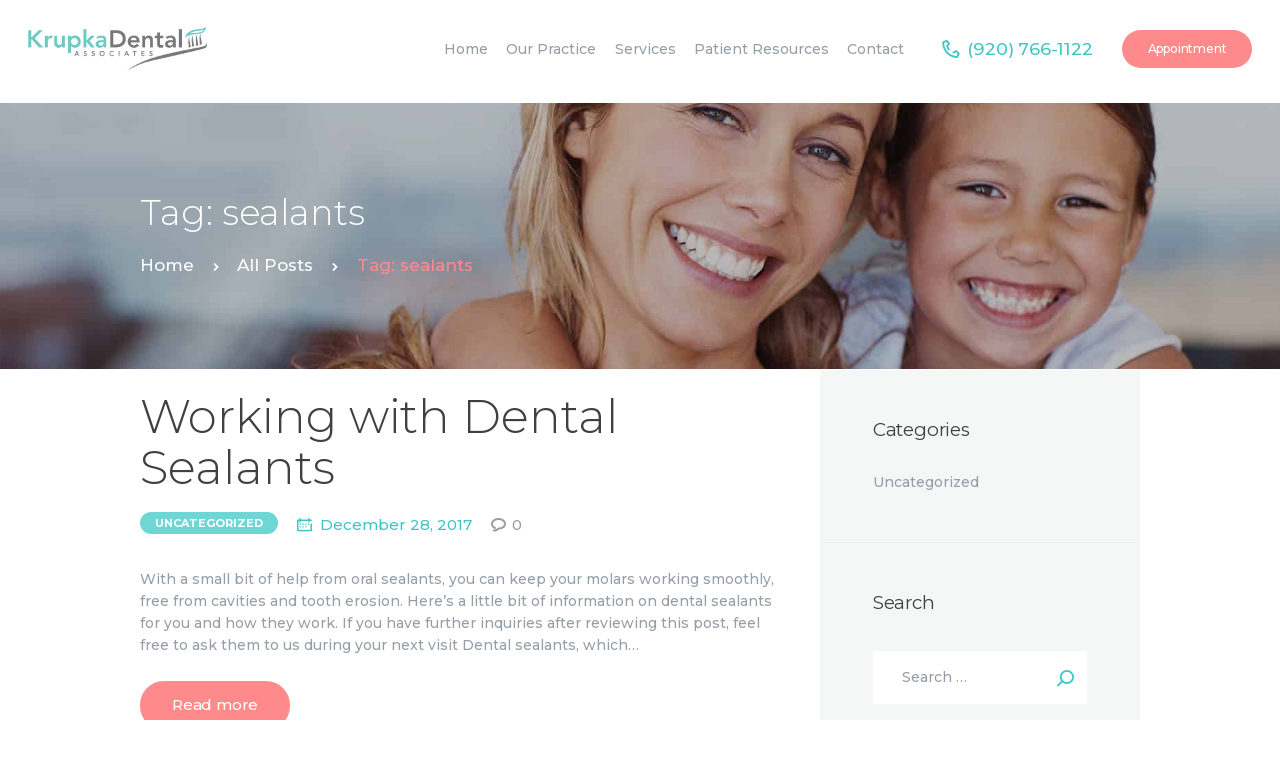

--- FILE ---
content_type: text/html; charset=UTF-8
request_url: https://krupkadental.com/tag/sealants/
body_size: 18104
content:
<!DOCTYPE html>
<html lang="en-US" class="no-js scheme_default">
<head>
			<meta charset="UTF-8">
		<meta name="viewport" content="width=device-width, initial-scale=1, maximum-scale=1">
		<meta name="format-detection" content="telephone=no">
		<link rel="profile" href="https://gmpg.org/xfn/11">
		<link rel="pingback" href="https://krupkadental.com/xmlrpc.php">
		<title>sealants | Krupka Dental</title>
<meta name='robots' content='max-image-preview:large' />
	<style>img:is([sizes="auto" i], [sizes^="auto," i]) { contain-intrinsic-size: 3000px 1500px }</style>
	<link rel='dns-prefetch' href='//fonts.googleapis.com' />
<link rel="alternate" type="application/rss+xml" title="Krupka Dental &raquo; Feed" href="https://krupkadental.com/feed/" />
<link rel="alternate" type="application/rss+xml" title="Krupka Dental &raquo; Comments Feed" href="https://krupkadental.com/comments/feed/" />
<link rel="alternate" type="application/rss+xml" title="Krupka Dental &raquo; sealants Tag Feed" href="https://krupkadental.com/tag/sealants/feed/" />
		<!-- This site uses the Google Analytics by MonsterInsights plugin v9.11.1 - Using Analytics tracking - https://www.monsterinsights.com/ -->
							<script src="//www.googletagmanager.com/gtag/js?id=G-Z4WTG01RXP"  data-cfasync="false" data-wpfc-render="false" type="text/javascript" async></script>
			<script data-cfasync="false" data-wpfc-render="false" type="text/javascript">
				var mi_version = '9.11.1';
				var mi_track_user = true;
				var mi_no_track_reason = '';
								var MonsterInsightsDefaultLocations = {"page_location":"https:\/\/krupkadental.com\/tag\/sealants\/"};
								if ( typeof MonsterInsightsPrivacyGuardFilter === 'function' ) {
					var MonsterInsightsLocations = (typeof MonsterInsightsExcludeQuery === 'object') ? MonsterInsightsPrivacyGuardFilter( MonsterInsightsExcludeQuery ) : MonsterInsightsPrivacyGuardFilter( MonsterInsightsDefaultLocations );
				} else {
					var MonsterInsightsLocations = (typeof MonsterInsightsExcludeQuery === 'object') ? MonsterInsightsExcludeQuery : MonsterInsightsDefaultLocations;
				}

								var disableStrs = [
										'ga-disable-G-Z4WTG01RXP',
									];

				/* Function to detect opted out users */
				function __gtagTrackerIsOptedOut() {
					for (var index = 0; index < disableStrs.length; index++) {
						if (document.cookie.indexOf(disableStrs[index] + '=true') > -1) {
							return true;
						}
					}

					return false;
				}

				/* Disable tracking if the opt-out cookie exists. */
				if (__gtagTrackerIsOptedOut()) {
					for (var index = 0; index < disableStrs.length; index++) {
						window[disableStrs[index]] = true;
					}
				}

				/* Opt-out function */
				function __gtagTrackerOptout() {
					for (var index = 0; index < disableStrs.length; index++) {
						document.cookie = disableStrs[index] + '=true; expires=Thu, 31 Dec 2099 23:59:59 UTC; path=/';
						window[disableStrs[index]] = true;
					}
				}

				if ('undefined' === typeof gaOptout) {
					function gaOptout() {
						__gtagTrackerOptout();
					}
				}
								window.dataLayer = window.dataLayer || [];

				window.MonsterInsightsDualTracker = {
					helpers: {},
					trackers: {},
				};
				if (mi_track_user) {
					function __gtagDataLayer() {
						dataLayer.push(arguments);
					}

					function __gtagTracker(type, name, parameters) {
						if (!parameters) {
							parameters = {};
						}

						if (parameters.send_to) {
							__gtagDataLayer.apply(null, arguments);
							return;
						}

						if (type === 'event') {
														parameters.send_to = monsterinsights_frontend.v4_id;
							var hookName = name;
							if (typeof parameters['event_category'] !== 'undefined') {
								hookName = parameters['event_category'] + ':' + name;
							}

							if (typeof MonsterInsightsDualTracker.trackers[hookName] !== 'undefined') {
								MonsterInsightsDualTracker.trackers[hookName](parameters);
							} else {
								__gtagDataLayer('event', name, parameters);
							}
							
						} else {
							__gtagDataLayer.apply(null, arguments);
						}
					}

					__gtagTracker('js', new Date());
					__gtagTracker('set', {
						'developer_id.dZGIzZG': true,
											});
					if ( MonsterInsightsLocations.page_location ) {
						__gtagTracker('set', MonsterInsightsLocations);
					}
										__gtagTracker('config', 'G-Z4WTG01RXP', {"forceSSL":"true","link_attribution":"true"} );
										window.gtag = __gtagTracker;										(function () {
						/* https://developers.google.com/analytics/devguides/collection/analyticsjs/ */
						/* ga and __gaTracker compatibility shim. */
						var noopfn = function () {
							return null;
						};
						var newtracker = function () {
							return new Tracker();
						};
						var Tracker = function () {
							return null;
						};
						var p = Tracker.prototype;
						p.get = noopfn;
						p.set = noopfn;
						p.send = function () {
							var args = Array.prototype.slice.call(arguments);
							args.unshift('send');
							__gaTracker.apply(null, args);
						};
						var __gaTracker = function () {
							var len = arguments.length;
							if (len === 0) {
								return;
							}
							var f = arguments[len - 1];
							if (typeof f !== 'object' || f === null || typeof f.hitCallback !== 'function') {
								if ('send' === arguments[0]) {
									var hitConverted, hitObject = false, action;
									if ('event' === arguments[1]) {
										if ('undefined' !== typeof arguments[3]) {
											hitObject = {
												'eventAction': arguments[3],
												'eventCategory': arguments[2],
												'eventLabel': arguments[4],
												'value': arguments[5] ? arguments[5] : 1,
											}
										}
									}
									if ('pageview' === arguments[1]) {
										if ('undefined' !== typeof arguments[2]) {
											hitObject = {
												'eventAction': 'page_view',
												'page_path': arguments[2],
											}
										}
									}
									if (typeof arguments[2] === 'object') {
										hitObject = arguments[2];
									}
									if (typeof arguments[5] === 'object') {
										Object.assign(hitObject, arguments[5]);
									}
									if ('undefined' !== typeof arguments[1].hitType) {
										hitObject = arguments[1];
										if ('pageview' === hitObject.hitType) {
											hitObject.eventAction = 'page_view';
										}
									}
									if (hitObject) {
										action = 'timing' === arguments[1].hitType ? 'timing_complete' : hitObject.eventAction;
										hitConverted = mapArgs(hitObject);
										__gtagTracker('event', action, hitConverted);
									}
								}
								return;
							}

							function mapArgs(args) {
								var arg, hit = {};
								var gaMap = {
									'eventCategory': 'event_category',
									'eventAction': 'event_action',
									'eventLabel': 'event_label',
									'eventValue': 'event_value',
									'nonInteraction': 'non_interaction',
									'timingCategory': 'event_category',
									'timingVar': 'name',
									'timingValue': 'value',
									'timingLabel': 'event_label',
									'page': 'page_path',
									'location': 'page_location',
									'title': 'page_title',
									'referrer' : 'page_referrer',
								};
								for (arg in args) {
																		if (!(!args.hasOwnProperty(arg) || !gaMap.hasOwnProperty(arg))) {
										hit[gaMap[arg]] = args[arg];
									} else {
										hit[arg] = args[arg];
									}
								}
								return hit;
							}

							try {
								f.hitCallback();
							} catch (ex) {
							}
						};
						__gaTracker.create = newtracker;
						__gaTracker.getByName = newtracker;
						__gaTracker.getAll = function () {
							return [];
						};
						__gaTracker.remove = noopfn;
						__gaTracker.loaded = true;
						window['__gaTracker'] = __gaTracker;
					})();
									} else {
										console.log("");
					(function () {
						function __gtagTracker() {
							return null;
						}

						window['__gtagTracker'] = __gtagTracker;
						window['gtag'] = __gtagTracker;
					})();
									}
			</script>
							<!-- / Google Analytics by MonsterInsights -->
		<script type="text/javascript">
/* <![CDATA[ */
window._wpemojiSettings = {"baseUrl":"https:\/\/s.w.org\/images\/core\/emoji\/16.0.1\/72x72\/","ext":".png","svgUrl":"https:\/\/s.w.org\/images\/core\/emoji\/16.0.1\/svg\/","svgExt":".svg","source":{"concatemoji":"https:\/\/krupkadental.com\/wp-includes\/js\/wp-emoji-release.min.js?ver=6.8.3"}};
/*! This file is auto-generated */
!function(s,n){var o,i,e;function c(e){try{var t={supportTests:e,timestamp:(new Date).valueOf()};sessionStorage.setItem(o,JSON.stringify(t))}catch(e){}}function p(e,t,n){e.clearRect(0,0,e.canvas.width,e.canvas.height),e.fillText(t,0,0);var t=new Uint32Array(e.getImageData(0,0,e.canvas.width,e.canvas.height).data),a=(e.clearRect(0,0,e.canvas.width,e.canvas.height),e.fillText(n,0,0),new Uint32Array(e.getImageData(0,0,e.canvas.width,e.canvas.height).data));return t.every(function(e,t){return e===a[t]})}function u(e,t){e.clearRect(0,0,e.canvas.width,e.canvas.height),e.fillText(t,0,0);for(var n=e.getImageData(16,16,1,1),a=0;a<n.data.length;a++)if(0!==n.data[a])return!1;return!0}function f(e,t,n,a){switch(t){case"flag":return n(e,"\ud83c\udff3\ufe0f\u200d\u26a7\ufe0f","\ud83c\udff3\ufe0f\u200b\u26a7\ufe0f")?!1:!n(e,"\ud83c\udde8\ud83c\uddf6","\ud83c\udde8\u200b\ud83c\uddf6")&&!n(e,"\ud83c\udff4\udb40\udc67\udb40\udc62\udb40\udc65\udb40\udc6e\udb40\udc67\udb40\udc7f","\ud83c\udff4\u200b\udb40\udc67\u200b\udb40\udc62\u200b\udb40\udc65\u200b\udb40\udc6e\u200b\udb40\udc67\u200b\udb40\udc7f");case"emoji":return!a(e,"\ud83e\udedf")}return!1}function g(e,t,n,a){var r="undefined"!=typeof WorkerGlobalScope&&self instanceof WorkerGlobalScope?new OffscreenCanvas(300,150):s.createElement("canvas"),o=r.getContext("2d",{willReadFrequently:!0}),i=(o.textBaseline="top",o.font="600 32px Arial",{});return e.forEach(function(e){i[e]=t(o,e,n,a)}),i}function t(e){var t=s.createElement("script");t.src=e,t.defer=!0,s.head.appendChild(t)}"undefined"!=typeof Promise&&(o="wpEmojiSettingsSupports",i=["flag","emoji"],n.supports={everything:!0,everythingExceptFlag:!0},e=new Promise(function(e){s.addEventListener("DOMContentLoaded",e,{once:!0})}),new Promise(function(t){var n=function(){try{var e=JSON.parse(sessionStorage.getItem(o));if("object"==typeof e&&"number"==typeof e.timestamp&&(new Date).valueOf()<e.timestamp+604800&&"object"==typeof e.supportTests)return e.supportTests}catch(e){}return null}();if(!n){if("undefined"!=typeof Worker&&"undefined"!=typeof OffscreenCanvas&&"undefined"!=typeof URL&&URL.createObjectURL&&"undefined"!=typeof Blob)try{var e="postMessage("+g.toString()+"("+[JSON.stringify(i),f.toString(),p.toString(),u.toString()].join(",")+"));",a=new Blob([e],{type:"text/javascript"}),r=new Worker(URL.createObjectURL(a),{name:"wpTestEmojiSupports"});return void(r.onmessage=function(e){c(n=e.data),r.terminate(),t(n)})}catch(e){}c(n=g(i,f,p,u))}t(n)}).then(function(e){for(var t in e)n.supports[t]=e[t],n.supports.everything=n.supports.everything&&n.supports[t],"flag"!==t&&(n.supports.everythingExceptFlag=n.supports.everythingExceptFlag&&n.supports[t]);n.supports.everythingExceptFlag=n.supports.everythingExceptFlag&&!n.supports.flag,n.DOMReady=!1,n.readyCallback=function(){n.DOMReady=!0}}).then(function(){return e}).then(function(){var e;n.supports.everything||(n.readyCallback(),(e=n.source||{}).concatemoji?t(e.concatemoji):e.wpemoji&&e.twemoji&&(t(e.twemoji),t(e.wpemoji)))}))}((window,document),window._wpemojiSettings);
/* ]]> */
</script>
<style id='wp-emoji-styles-inline-css' type='text/css'>

	img.wp-smiley, img.emoji {
		display: inline !important;
		border: none !important;
		box-shadow: none !important;
		height: 1em !important;
		width: 1em !important;
		margin: 0 0.07em !important;
		vertical-align: -0.1em !important;
		background: none !important;
		padding: 0 !important;
	}
</style>
<link property="stylesheet" rel='stylesheet' id='wp-block-library-css' href='https://krupkadental.com/wp-includes/css/dist/block-library/style.min.css?ver=6.8.3' type='text/css' media='all' />
<style id='classic-theme-styles-inline-css' type='text/css'>
/*! This file is auto-generated */
.wp-block-button__link{color:#fff;background-color:#32373c;border-radius:9999px;box-shadow:none;text-decoration:none;padding:calc(.667em + 2px) calc(1.333em + 2px);font-size:1.125em}.wp-block-file__button{background:#32373c;color:#fff;text-decoration:none}
</style>
<style id='global-styles-inline-css' type='text/css'>
:root{--wp--preset--aspect-ratio--square: 1;--wp--preset--aspect-ratio--4-3: 4/3;--wp--preset--aspect-ratio--3-4: 3/4;--wp--preset--aspect-ratio--3-2: 3/2;--wp--preset--aspect-ratio--2-3: 2/3;--wp--preset--aspect-ratio--16-9: 16/9;--wp--preset--aspect-ratio--9-16: 9/16;--wp--preset--color--black: #000000;--wp--preset--color--cyan-bluish-gray: #abb8c3;--wp--preset--color--white: #ffffff;--wp--preset--color--pale-pink: #f78da7;--wp--preset--color--vivid-red: #cf2e2e;--wp--preset--color--luminous-vivid-orange: #ff6900;--wp--preset--color--luminous-vivid-amber: #fcb900;--wp--preset--color--light-green-cyan: #7bdcb5;--wp--preset--color--vivid-green-cyan: #00d084;--wp--preset--color--pale-cyan-blue: #8ed1fc;--wp--preset--color--vivid-cyan-blue: #0693e3;--wp--preset--color--vivid-purple: #9b51e0;--wp--preset--gradient--vivid-cyan-blue-to-vivid-purple: linear-gradient(135deg,rgba(6,147,227,1) 0%,rgb(155,81,224) 100%);--wp--preset--gradient--light-green-cyan-to-vivid-green-cyan: linear-gradient(135deg,rgb(122,220,180) 0%,rgb(0,208,130) 100%);--wp--preset--gradient--luminous-vivid-amber-to-luminous-vivid-orange: linear-gradient(135deg,rgba(252,185,0,1) 0%,rgba(255,105,0,1) 100%);--wp--preset--gradient--luminous-vivid-orange-to-vivid-red: linear-gradient(135deg,rgba(255,105,0,1) 0%,rgb(207,46,46) 100%);--wp--preset--gradient--very-light-gray-to-cyan-bluish-gray: linear-gradient(135deg,rgb(238,238,238) 0%,rgb(169,184,195) 100%);--wp--preset--gradient--cool-to-warm-spectrum: linear-gradient(135deg,rgb(74,234,220) 0%,rgb(151,120,209) 20%,rgb(207,42,186) 40%,rgb(238,44,130) 60%,rgb(251,105,98) 80%,rgb(254,248,76) 100%);--wp--preset--gradient--blush-light-purple: linear-gradient(135deg,rgb(255,206,236) 0%,rgb(152,150,240) 100%);--wp--preset--gradient--blush-bordeaux: linear-gradient(135deg,rgb(254,205,165) 0%,rgb(254,45,45) 50%,rgb(107,0,62) 100%);--wp--preset--gradient--luminous-dusk: linear-gradient(135deg,rgb(255,203,112) 0%,rgb(199,81,192) 50%,rgb(65,88,208) 100%);--wp--preset--gradient--pale-ocean: linear-gradient(135deg,rgb(255,245,203) 0%,rgb(182,227,212) 50%,rgb(51,167,181) 100%);--wp--preset--gradient--electric-grass: linear-gradient(135deg,rgb(202,248,128) 0%,rgb(113,206,126) 100%);--wp--preset--gradient--midnight: linear-gradient(135deg,rgb(2,3,129) 0%,rgb(40,116,252) 100%);--wp--preset--font-size--small: 13px;--wp--preset--font-size--medium: 20px;--wp--preset--font-size--large: 36px;--wp--preset--font-size--x-large: 42px;--wp--preset--spacing--20: 0.44rem;--wp--preset--spacing--30: 0.67rem;--wp--preset--spacing--40: 1rem;--wp--preset--spacing--50: 1.5rem;--wp--preset--spacing--60: 2.25rem;--wp--preset--spacing--70: 3.38rem;--wp--preset--spacing--80: 5.06rem;--wp--preset--shadow--natural: 6px 6px 9px rgba(0, 0, 0, 0.2);--wp--preset--shadow--deep: 12px 12px 50px rgba(0, 0, 0, 0.4);--wp--preset--shadow--sharp: 6px 6px 0px rgba(0, 0, 0, 0.2);--wp--preset--shadow--outlined: 6px 6px 0px -3px rgba(255, 255, 255, 1), 6px 6px rgba(0, 0, 0, 1);--wp--preset--shadow--crisp: 6px 6px 0px rgba(0, 0, 0, 1);}:where(.is-layout-flex){gap: 0.5em;}:where(.is-layout-grid){gap: 0.5em;}body .is-layout-flex{display: flex;}.is-layout-flex{flex-wrap: wrap;align-items: center;}.is-layout-flex > :is(*, div){margin: 0;}body .is-layout-grid{display: grid;}.is-layout-grid > :is(*, div){margin: 0;}:where(.wp-block-columns.is-layout-flex){gap: 2em;}:where(.wp-block-columns.is-layout-grid){gap: 2em;}:where(.wp-block-post-template.is-layout-flex){gap: 1.25em;}:where(.wp-block-post-template.is-layout-grid){gap: 1.25em;}.has-black-color{color: var(--wp--preset--color--black) !important;}.has-cyan-bluish-gray-color{color: var(--wp--preset--color--cyan-bluish-gray) !important;}.has-white-color{color: var(--wp--preset--color--white) !important;}.has-pale-pink-color{color: var(--wp--preset--color--pale-pink) !important;}.has-vivid-red-color{color: var(--wp--preset--color--vivid-red) !important;}.has-luminous-vivid-orange-color{color: var(--wp--preset--color--luminous-vivid-orange) !important;}.has-luminous-vivid-amber-color{color: var(--wp--preset--color--luminous-vivid-amber) !important;}.has-light-green-cyan-color{color: var(--wp--preset--color--light-green-cyan) !important;}.has-vivid-green-cyan-color{color: var(--wp--preset--color--vivid-green-cyan) !important;}.has-pale-cyan-blue-color{color: var(--wp--preset--color--pale-cyan-blue) !important;}.has-vivid-cyan-blue-color{color: var(--wp--preset--color--vivid-cyan-blue) !important;}.has-vivid-purple-color{color: var(--wp--preset--color--vivid-purple) !important;}.has-black-background-color{background-color: var(--wp--preset--color--black) !important;}.has-cyan-bluish-gray-background-color{background-color: var(--wp--preset--color--cyan-bluish-gray) !important;}.has-white-background-color{background-color: var(--wp--preset--color--white) !important;}.has-pale-pink-background-color{background-color: var(--wp--preset--color--pale-pink) !important;}.has-vivid-red-background-color{background-color: var(--wp--preset--color--vivid-red) !important;}.has-luminous-vivid-orange-background-color{background-color: var(--wp--preset--color--luminous-vivid-orange) !important;}.has-luminous-vivid-amber-background-color{background-color: var(--wp--preset--color--luminous-vivid-amber) !important;}.has-light-green-cyan-background-color{background-color: var(--wp--preset--color--light-green-cyan) !important;}.has-vivid-green-cyan-background-color{background-color: var(--wp--preset--color--vivid-green-cyan) !important;}.has-pale-cyan-blue-background-color{background-color: var(--wp--preset--color--pale-cyan-blue) !important;}.has-vivid-cyan-blue-background-color{background-color: var(--wp--preset--color--vivid-cyan-blue) !important;}.has-vivid-purple-background-color{background-color: var(--wp--preset--color--vivid-purple) !important;}.has-black-border-color{border-color: var(--wp--preset--color--black) !important;}.has-cyan-bluish-gray-border-color{border-color: var(--wp--preset--color--cyan-bluish-gray) !important;}.has-white-border-color{border-color: var(--wp--preset--color--white) !important;}.has-pale-pink-border-color{border-color: var(--wp--preset--color--pale-pink) !important;}.has-vivid-red-border-color{border-color: var(--wp--preset--color--vivid-red) !important;}.has-luminous-vivid-orange-border-color{border-color: var(--wp--preset--color--luminous-vivid-orange) !important;}.has-luminous-vivid-amber-border-color{border-color: var(--wp--preset--color--luminous-vivid-amber) !important;}.has-light-green-cyan-border-color{border-color: var(--wp--preset--color--light-green-cyan) !important;}.has-vivid-green-cyan-border-color{border-color: var(--wp--preset--color--vivid-green-cyan) !important;}.has-pale-cyan-blue-border-color{border-color: var(--wp--preset--color--pale-cyan-blue) !important;}.has-vivid-cyan-blue-border-color{border-color: var(--wp--preset--color--vivid-cyan-blue) !important;}.has-vivid-purple-border-color{border-color: var(--wp--preset--color--vivid-purple) !important;}.has-vivid-cyan-blue-to-vivid-purple-gradient-background{background: var(--wp--preset--gradient--vivid-cyan-blue-to-vivid-purple) !important;}.has-light-green-cyan-to-vivid-green-cyan-gradient-background{background: var(--wp--preset--gradient--light-green-cyan-to-vivid-green-cyan) !important;}.has-luminous-vivid-amber-to-luminous-vivid-orange-gradient-background{background: var(--wp--preset--gradient--luminous-vivid-amber-to-luminous-vivid-orange) !important;}.has-luminous-vivid-orange-to-vivid-red-gradient-background{background: var(--wp--preset--gradient--luminous-vivid-orange-to-vivid-red) !important;}.has-very-light-gray-to-cyan-bluish-gray-gradient-background{background: var(--wp--preset--gradient--very-light-gray-to-cyan-bluish-gray) !important;}.has-cool-to-warm-spectrum-gradient-background{background: var(--wp--preset--gradient--cool-to-warm-spectrum) !important;}.has-blush-light-purple-gradient-background{background: var(--wp--preset--gradient--blush-light-purple) !important;}.has-blush-bordeaux-gradient-background{background: var(--wp--preset--gradient--blush-bordeaux) !important;}.has-luminous-dusk-gradient-background{background: var(--wp--preset--gradient--luminous-dusk) !important;}.has-pale-ocean-gradient-background{background: var(--wp--preset--gradient--pale-ocean) !important;}.has-electric-grass-gradient-background{background: var(--wp--preset--gradient--electric-grass) !important;}.has-midnight-gradient-background{background: var(--wp--preset--gradient--midnight) !important;}.has-small-font-size{font-size: var(--wp--preset--font-size--small) !important;}.has-medium-font-size{font-size: var(--wp--preset--font-size--medium) !important;}.has-large-font-size{font-size: var(--wp--preset--font-size--large) !important;}.has-x-large-font-size{font-size: var(--wp--preset--font-size--x-large) !important;}
:where(.wp-block-post-template.is-layout-flex){gap: 1.25em;}:where(.wp-block-post-template.is-layout-grid){gap: 1.25em;}
:where(.wp-block-columns.is-layout-flex){gap: 2em;}:where(.wp-block-columns.is-layout-grid){gap: 2em;}
:root :where(.wp-block-pullquote){font-size: 1.5em;line-height: 1.6;}
</style>
<link property="stylesheet" rel='stylesheet' id='essential-grid-plugin-settings-css' href='https://krupkadental.com/wp-content/plugins/essential-grid/public/assets/css/settings.css?ver=2.1.6.1' type='text/css' media='all' />
<link property="stylesheet" rel='stylesheet' id='tp-open-sans-css' href='https://fonts.googleapis.com/css?family=Open+Sans%3A300%2C400%2C600%2C700%2C800&#038;ver=6.8.3' type='text/css' media='all' />
<link property="stylesheet" rel='stylesheet' id='tp-raleway-css' href='https://fonts.googleapis.com/css?family=Raleway%3A100%2C200%2C300%2C400%2C500%2C600%2C700%2C800%2C900&#038;ver=6.8.3' type='text/css' media='all' />
<link property="stylesheet" rel='stylesheet' id='tp-droid-serif-css' href='https://fonts.googleapis.com/css?family=Droid+Serif%3A400%2C700&#038;ver=6.8.3' type='text/css' media='all' />
<link property="stylesheet" rel='stylesheet' id='trx_addons-icons-css' href='https://krupkadental.com/wp-content/plugins/trx_addons/css/font-icons/css/trx_addons_icons-embedded.css?ver=6.8.3' type='text/css' media='all' />
<link property="stylesheet" rel='stylesheet' id='swiperslider-css' href='https://krupkadental.com/wp-content/plugins/trx_addons/js/swiper/swiper.min.css' type='text/css' media='all' />
<link property="stylesheet" rel='stylesheet' id='magnific-popup-css' href='https://krupkadental.com/wp-content/plugins/trx_addons/js/magnific/magnific-popup.min.css' type='text/css' media='all' />
<link property="stylesheet" rel='stylesheet' id='trx_addons-css' href='https://krupkadental.com/wp-content/plugins/trx_addons/css/trx_addons.css' type='text/css' media='all' />
<link property="stylesheet" rel='stylesheet' id='trx_addons-animation-css' href='https://krupkadental.com/wp-content/plugins/trx_addons/css/trx_addons.animation.css?ver=6.8.3' type='text/css' media='all' />
<link property="stylesheet" rel='stylesheet' id='prodent-font-google_fonts-css' href='https://fonts.googleapis.com/css?family=Montserrat%3A300%2C300italic%2C400%2C400italic%2C500%2C500italic%2C700%2C700italic&#038;subset=latin%2Clatin-ext&#038;ver=6.8.3' type='text/css' media='all' />
<link property="stylesheet" rel='stylesheet' id='prodent-icons-css' href='https://krupkadental.com/wp-content/themes/prodent/css/font-icons/css/fontello-embedded.css?ver=6.8.3' type='text/css' media='all' />
<link property="stylesheet" rel='stylesheet' id='prodent-main-css' href='https://krupkadental.com/wp-content/themes/prodent/style.css' type='text/css' media='all' />
<link property="stylesheet" rel='stylesheet' id='prodent-styles-css' href='https://krupkadental.com/wp-content/themes/prodent/css/__styles.css?ver=6.8.3' type='text/css' media='all' />
<link property="stylesheet" rel='stylesheet' id='prodent-colors-css' href='https://krupkadental.com/wp-content/themes/prodent/css/__colors.css?ver=6.8.3' type='text/css' media='all' />
<link property="stylesheet" rel='stylesheet' id='mediaelement-css' href='https://krupkadental.com/wp-includes/js/mediaelement/mediaelementplayer-legacy.min.css?ver=4.2.17' type='text/css' media='all' />
<link property="stylesheet" rel='stylesheet' id='wp-mediaelement-css' href='https://krupkadental.com/wp-includes/js/mediaelement/wp-mediaelement.min.css?ver=6.8.3' type='text/css' media='all' />
<link property="stylesheet" rel='stylesheet' id='prodent-child-css' href='https://krupkadental.com/wp-content/themes/prodent-child/style.css' type='text/css' media='all' />
<link property="stylesheet" rel='stylesheet' id='prodent-responsive-css' href='https://krupkadental.com/wp-content/themes/prodent/css/responsive.css?ver=6.8.3' type='text/css' media='all' />
<script type="text/javascript" src="https://krupkadental.com/wp-content/plugins/google-analytics-for-wordpress/assets/js/frontend-gtag.min.js?ver=9.11.1" id="monsterinsights-frontend-script-js" async="async" data-wp-strategy="async"></script>
<script data-cfasync="false" data-wpfc-render="false" type="text/javascript" id='monsterinsights-frontend-script-js-extra'>/* <![CDATA[ */
var monsterinsights_frontend = {"js_events_tracking":"true","download_extensions":"doc,pdf,ppt,zip,xls,docx,pptx,xlsx","inbound_paths":"[{\"path\":\"\\\/go\\\/\",\"label\":\"affiliate\"},{\"path\":\"\\\/recommend\\\/\",\"label\":\"affiliate\"}]","home_url":"https:\/\/krupkadental.com","hash_tracking":"false","v4_id":"G-Z4WTG01RXP"};/* ]]> */
</script>
<script type="text/javascript" src="https://krupkadental.com/wp-includes/js/jquery/jquery.min.js?ver=3.7.1" id="jquery-core-js"></script>
<script type="text/javascript" src="https://krupkadental.com/wp-includes/js/jquery/jquery-migrate.min.js?ver=3.4.1" id="jquery-migrate-js"></script>
<script></script><link rel="https://api.w.org/" href="https://krupkadental.com/wp-json/" /><link rel="alternate" title="JSON" type="application/json" href="https://krupkadental.com/wp-json/wp/v2/tags/323" /><link rel="EditURI" type="application/rsd+xml" title="RSD" href="https://krupkadental.com/xmlrpc.php?rsd" />
<meta name="generator" content="WordPress 6.8.3" />
<!-- HFCM by 99 Robots - Snippet # 1: Google Analytics 4 -->
<!-- Global site tag (gtag.js) - Google Analytics -->
<script async src="https://www.googletagmanager.com/gtag/js?id=G-4CXYSQBQ34"></script>
<script>
  window.dataLayer = window.dataLayer || [];
  function gtag(){dataLayer.push(arguments);}
  gtag('js', new Date());

  gtag('config', 'G-4CXYSQBQ34');
</script>
<!-- /end HFCM by 99 Robots -->
<style type="text/css">.recentcomments a{display:inline !important;padding:0 !important;margin:0 !important;}</style>

<!-- This site is optimized with the Simple SEO plugin v2.0.33 - https://wordpress.org/plugins/cds-simple-seo/ -->
<meta property="og:site_name" content="Krupka Dental" />
<meta property="og:url" content="https://krupkadental.com/tag/sealants/" />
<meta property="og:type" content="website" />
<meta property="og:title" content="sealants | Krupka Dental" />
<meta name="twitter:title" content="sealants | Krupka Dental" />
<meta name="google-site-verification" content="Q8Wb3aoA4Awh00983jS7mfSgzFANdkAUlWgGf3orGj0" />
<link rel="canonical" href="https://krupkadental.com/2017/12/28/working-with-dental-sealants/" />
<!-- / Simple SEO plugin. -->



<!-- This site uses the Google Analytics by Simple SEO plugin 2.0.33 - https://wordpress.org/plugins/cds-simple-seo/ --><script type="text/javascript" src="https://www.google-analytics.com/analytics.js"></script>
<script>
(function(i,s,o,g,r,a,m){i['GoogleAnalyticsObject']=r;i[r]=i[r]||function(){
(i[r].q=i[r].q||[]).push(arguments)},i[r].l=1*new Date();a=s.createElement(o),
m=s.getElementsByTagName(o)[0];a.async=1;a.src=g;m.parentNode.insertBefore(a,m)
})(window,document,'script','https://www.google-analytics.com/analytics.js','ga');

ga('create', 'UA-96030019-1', 'auto');
ga('send', 'pageview');
</script>
<!-- / Google Analytics by Simple SEO -->

<meta name="generator" content="Powered by WPBakery Page Builder - drag and drop page builder for WordPress."/>
<meta name="generator" content="Powered by Slider Revolution 6.7.0 - responsive, Mobile-Friendly Slider Plugin for WordPress with comfortable drag and drop interface." />
<link rel="icon" href="https://krupkadental.com/wp-content/uploads/2022/04/cropped-Krupka-Dental-Favicon-32x32.png" sizes="32x32" />
<link rel="icon" href="https://krupkadental.com/wp-content/uploads/2022/04/cropped-Krupka-Dental-Favicon-192x192.png" sizes="192x192" />
<link rel="apple-touch-icon" href="https://krupkadental.com/wp-content/uploads/2022/04/cropped-Krupka-Dental-Favicon-180x180.png" />
<meta name="msapplication-TileImage" content="https://krupkadental.com/wp-content/uploads/2022/04/cropped-Krupka-Dental-Favicon-270x270.png" />
<script>function setREVStartSize(e){
			//window.requestAnimationFrame(function() {
				window.RSIW = window.RSIW===undefined ? window.innerWidth : window.RSIW;
				window.RSIH = window.RSIH===undefined ? window.innerHeight : window.RSIH;
				try {
					var pw = document.getElementById(e.c).parentNode.offsetWidth,
						newh;
					pw = pw===0 || isNaN(pw) || (e.l=="fullwidth" || e.layout=="fullwidth") ? window.RSIW : pw;
					e.tabw = e.tabw===undefined ? 0 : parseInt(e.tabw);
					e.thumbw = e.thumbw===undefined ? 0 : parseInt(e.thumbw);
					e.tabh = e.tabh===undefined ? 0 : parseInt(e.tabh);
					e.thumbh = e.thumbh===undefined ? 0 : parseInt(e.thumbh);
					e.tabhide = e.tabhide===undefined ? 0 : parseInt(e.tabhide);
					e.thumbhide = e.thumbhide===undefined ? 0 : parseInt(e.thumbhide);
					e.mh = e.mh===undefined || e.mh=="" || e.mh==="auto" ? 0 : parseInt(e.mh,0);
					if(e.layout==="fullscreen" || e.l==="fullscreen")
						newh = Math.max(e.mh,window.RSIH);
					else{
						e.gw = Array.isArray(e.gw) ? e.gw : [e.gw];
						for (var i in e.rl) if (e.gw[i]===undefined || e.gw[i]===0) e.gw[i] = e.gw[i-1];
						e.gh = e.el===undefined || e.el==="" || (Array.isArray(e.el) && e.el.length==0)? e.gh : e.el;
						e.gh = Array.isArray(e.gh) ? e.gh : [e.gh];
						for (var i in e.rl) if (e.gh[i]===undefined || e.gh[i]===0) e.gh[i] = e.gh[i-1];
											
						var nl = new Array(e.rl.length),
							ix = 0,
							sl;
						e.tabw = e.tabhide>=pw ? 0 : e.tabw;
						e.thumbw = e.thumbhide>=pw ? 0 : e.thumbw;
						e.tabh = e.tabhide>=pw ? 0 : e.tabh;
						e.thumbh = e.thumbhide>=pw ? 0 : e.thumbh;
						for (var i in e.rl) nl[i] = e.rl[i]<window.RSIW ? 0 : e.rl[i];
						sl = nl[0];
						for (var i in nl) if (sl>nl[i] && nl[i]>0) { sl = nl[i]; ix=i;}
						var m = pw>(e.gw[ix]+e.tabw+e.thumbw) ? 1 : (pw-(e.tabw+e.thumbw)) / (e.gw[ix]);
						newh =  (e.gh[ix] * m) + (e.tabh + e.thumbh);
					}
					var el = document.getElementById(e.c);
					if (el!==null && el) el.style.height = newh+"px";
					el = document.getElementById(e.c+"_wrapper");
					if (el!==null && el) {
						el.style.height = newh+"px";
						el.style.display = "block";
					}
				} catch(e){
					console.log("Failure at Presize of Slider:" + e)
				}
			//});
		  };</script>
		<style type="text/css" id="wp-custom-css">
			.top_panel{margin-bottom:0px !important;}
.sc_layouts_menu_nav>li ul {
	width: 250px !important;
}
.footer_wrap{margin-top:0px !important;}
.home-about h6{color:#ffffff !important;}
.home-about p{color:#ffffff !important;}

.sc_testimonials_item{
    min-height: 375px;
    background-color: #f5f7f7;
}
.home-cta{min-height:200px !important;}
.home-cta header h4{
	font-size:20px;
	color:#ffffff;
}
.home-cta{color:#ffffff;}
#home-ctas .vc_column_container{position:relative;}
#home-ctas .vc_cta3-container{margin:0 !important;}
#home-ctas .vc_btn3-container{margin:0 auto !important;position:absolute;top:180px;left:33%;}
#home-ctas .vc_btn3{margin:0 auto !important;}

input.wpcf7-form-control, textarea.wpcf7-form-control{border: 1px solid #6ed7d6 !important;}

.breadcrumbs_delimiter, .scheme_default .sc_layouts_title_breadcrumbs a, .sc_layouts_title_caption{color:#ffffff !important;}

.sc_layouts_title_caption{font-size:35px;}

@media (max-width: 479px) {
.sc_action_item_description, .sc_action_item_info {
    display: block;
}
}
.sc_team_item .icons, .sc_team_item .mask{display:none !important;}
.team_member_page, .sc_team.sc_team_default {margin-top:50px;}

#menu-main-menu li ul li a{font-size:12px !important;}
#menu-main-menu li ul{width:300px !important;}

/*@media (max-width: 600px) {
	.home-cta{position:relative !important;}
	#home-ctas{position:relative;}
	#learn-more-ctas a{margin-top:-180px !important;}
}*/		</style>
		<noscript><style> .wpb_animate_when_almost_visible { opacity: 1; }</style></noscript><style type="text/css" id="trx_addons-inline-styles-inline-css">.vc_custom_1505045794229{padding-right: 2em !important;padding-left: 2em !important;}.vc_custom_1519858091497{background: #3ec7c5 url(https://krupkadental.com/wp-content/uploads/2017/07/banner.jpg?id=1219) !important;background-position: center right !important;background-repeat: no-repeat !important;background-size: cover !important;}.vc_custom_1505047311143{margin-top: -1.45rem !important;}.vc_custom_1505046754490{margin-top: -1.6rem !important;}.vc_custom_1505052523884{background-color: #ffffff !important;}.vc_custom_1505054074990{margin-top: 0.4rem !important;}.vc_custom_1505053748443{margin-top: -0.55rem !important;}.vc_custom_1505054082968{margin-top: 0.4rem !important;}</style><style id='rs-plugin-settings-inline-css' type='text/css'>
#rs-demo-id {}
</style></head>

<body data-rsssl=1 class="archive tag tag-sealants tag-323 wp-theme-prodent wp-child-theme-prodent-child body_tag scheme_default blog_mode_blog body_style_wide  is_stream blog_style_excerpt sidebar_show sidebar_right header_type_custom header_style_header-custom-13 header_position_default menu_style_top no_layout wpb-js-composer js-comp-ver-7.1 vc_responsive">

	
	<div class="body_wrap">

		<div class="page_wrap"><header class="top_panel top_panel_custom top_panel_custom_13 top_panel_custom_header-fullwidth-simple without_bg_image scheme_default"><div class="vc_row wpb_row vc_row-fluid vc_custom_1505045794229 vc_row-o-content-middle vc_row-flex sc_layouts_row sc_layouts_row_type_compact sc_layouts_row_fixed"><div class="wpb_column vc_column_container vc_col-sm-2 sc_layouts_column sc_layouts_column_align_left sc_layouts_column_icons_position_left"><div class="vc_column-inner"><div class="wpb_wrapper"><div class="sc_layouts_item"><a href="https://krupkadental.com/" id="sc_layouts_logo_186667546" class="sc_layouts_logo sc_layouts_logo_default"><img class="logo_image" src="https://krupkadental.com/wp-content/uploads/2018/02/logo-1.png" alt="" width="526" height="131"></a><!-- /.sc_layouts_logo --></div></div></div></div><div class="wpb_column vc_column_container vc_col-sm-10 sc_layouts_column sc_layouts_column_align_right sc_layouts_column_icons_position_left"><div class="vc_column-inner"><div class="wpb_wrapper"><div class="sc_layouts_item"><nav class="sc_layouts_menu sc_layouts_menu_default menu_hover_fade hide_on_mobile" id="sc_layouts_menu_12524449" data-animation-in="fadeInUpSmall" data-animation-out="fadeOutDownSmall"		><ul id="menu-main-menu" class="sc_layouts_menu_nav"><li id="menu-item-710" class="menu-item menu-item-type-post_type menu-item-object-page menu-item-home menu-item-710"><a href="https://krupkadental.com/"><span>Home</span></a></li><li id="menu-item-785" class="menu-item menu-item-type-post_type menu-item-object-page menu-item-785"><a href="https://krupkadental.com/our-practice/"><span>Our Practice</span></a></li><li id="menu-item-94" class="menu-item menu-item-type-post_type menu-item-object-page menu-item-has-children menu-item-94"><a href="https://krupkadental.com/our-services/"><span>Services</span></a>
<ul class="sub-menu"><li id="menu-item-1051" class="menu-item menu-item-type-post_type menu-item-object-page menu-item-1051"><a href="https://krupkadental.com/our-services/dental-bridges/"><span>Dental Bridges</span></a></li><li id="menu-item-1053" class="menu-item menu-item-type-post_type menu-item-object-page menu-item-1053"><a href="https://krupkadental.com/our-services/dental-implants/"><span>Dental Implants</span></a></li><li id="menu-item-1052" class="menu-item menu-item-type-post_type menu-item-object-page menu-item-1052"><a href="https://krupkadental.com/our-services/dental-emergency-care/"><span>Dental Emergency Care</span></a></li><li id="menu-item-1054" class="menu-item menu-item-type-post_type menu-item-object-page menu-item-1054"><a href="https://krupkadental.com/our-services/dental-veneers/"><span>Dental Veneers</span></a></li><li id="menu-item-1055" class="menu-item menu-item-type-post_type menu-item-object-page menu-item-1055"><a href="https://krupkadental.com/our-services/dentures/"><span>Dentures</span></a></li><li id="menu-item-1056" class="menu-item menu-item-type-post_type menu-item-object-page menu-item-1056"><a href="https://krupkadental.com/our-services/implant-screw-retained-dentures/"><span>Implant &#038; Screw Retained Dentures</span></a></li><li id="menu-item-1057" class="menu-item menu-item-type-post_type menu-item-object-page menu-item-1057"><a href="https://krupkadental.com/our-services/invisalign/"><span>Invisalign®</span></a></li><li id="menu-item-1058" class="menu-item menu-item-type-post_type menu-item-object-page menu-item-1058"><a href="https://krupkadental.com/our-services/laser-treatment-for-teeth-gums/"><span>Laser Treatment for Teeth &#038; Gums</span></a></li><li id="menu-item-1059" class="menu-item menu-item-type-post_type menu-item-object-page menu-item-1059"><a href="https://krupkadental.com/our-services/orthodontics/"><span>Orthodontics</span></a></li><li id="menu-item-1060" class="menu-item menu-item-type-post_type menu-item-object-page menu-item-1060"><a href="https://krupkadental.com/our-services/pediatric-dentistry/"><span>Pediatric Dentistry</span></a></li><li id="menu-item-1061" class="menu-item menu-item-type-post_type menu-item-object-page menu-item-1061"><a href="https://krupkadental.com/our-services/preventive-dentistry/"><span>Preventive Dentistry</span></a></li><li id="menu-item-1062" class="menu-item menu-item-type-post_type menu-item-object-page menu-item-1062"><a href="https://krupkadental.com/our-services/root-canal-treatment/"><span>Root Canal Treatment</span></a></li><li id="menu-item-1063" class="menu-item menu-item-type-post_type menu-item-object-page menu-item-1063"><a href="https://krupkadental.com/our-services/same-day-dental-crowns/"><span>Same-Day Dental Crowns</span></a></li><li id="menu-item-1064" class="menu-item menu-item-type-post_type menu-item-object-page menu-item-1064"><a href="https://krupkadental.com/our-services/sleep-apnea-treatment/"><span>Sleep Apnea Treatment</span></a></li><li id="menu-item-1065" class="menu-item menu-item-type-post_type menu-item-object-page menu-item-1065"><a href="https://krupkadental.com/our-services/teeth-whitening/"><span>Teeth Whitening</span></a></li><li id="menu-item-1066" class="menu-item menu-item-type-post_type menu-item-object-page menu-item-1066"><a href="https://krupkadental.com/our-services/tmd-treatment/"><span>TMD Treatment</span></a></li></ul>
</li><li id="menu-item-782" class="menu-item menu-item-type-post_type menu-item-object-page menu-item-has-children menu-item-782"><a href="https://krupkadental.com/patient-resouces/"><span>Patient Resources</span></a>
<ul class="sub-menu"><li id="menu-item-992" class="menu-item menu-item-type-post_type menu-item-object-page menu-item-992"><a href="https://krupkadental.com/patient-resouces/financial-options/"><span>Financial Options</span></a></li><li id="menu-item-991" class="menu-item menu-item-type-post_type menu-item-object-page menu-item-991"><a href="https://krupkadental.com/patient-resouces/patient-forms/"><span>Patient Forms</span></a></li><li id="menu-item-85" class="menu-item menu-item-type-post_type menu-item-object-page current_page_parent menu-item-85"><a href="https://krupkadental.com/classic-1/"><span>Blog</span></a></li></ul>
</li><li id="menu-item-89" class="menu-item menu-item-type-post_type menu-item-object-page menu-item-has-children menu-item-89"><a href="https://krupkadental.com/contact/"><span>Contact</span></a>
<ul class="sub-menu"><li id="menu-item-1376" class="menu-item menu-item-type-post_type menu-item-object-page menu-item-1376"><a href="https://krupkadental.com/contact/laser-dentistry-appleton/"><span>Laser Dentistry Appleton</span></a></li><li id="menu-item-1374" class="menu-item menu-item-type-post_type menu-item-object-page menu-item-1374"><a href="https://krupkadental.com/contact/dentistry-emergency-dentistry-appleton/"><span>Dentistry &#038; Emergency Dentistry Appleton</span></a></li><li id="menu-item-1375" class="menu-item menu-item-type-post_type menu-item-object-page menu-item-1375"><a href="https://krupkadental.com/contact/family-dentistry-appleton/"><span>Family Dentistry Appleton</span></a></li></ul>
</li></ul></nav><!-- /.sc_layouts_menu --><div class="sc_layouts_iconed_text sc_layouts_menu_mobile_button">
		<a class="sc_layouts_item_link sc_layouts_iconed_text_link" href="#">
			<span class="sc_layouts_item_icon sc_layouts_iconed_text_icon trx_addons_icon-menu"></span>
		</a>
	</div></div><div class="sc_layouts_item sc_layouts_hide_on_mobile sc_layouts_hide_on_tablet"><div id="sc_layouts_iconed_text_1684906964" class="sc_layouts_iconed_text hide_on_tablet hide_on_mobile"><a href="tel:19207661122" class="sc_layouts_item_link sc_layouts_iconed_text_link"><span class="sc_layouts_item_icon sc_layouts_iconed_text_icon icon-phone_small"></span><span class="sc_layouts_item_details sc_layouts_iconed_text_details"><span class="sc_layouts_item_details_line1 sc_layouts_iconed_text_line1">(920) 766-1122</span></span><!-- /.sc_layouts_iconed_text_details --></a></div><!-- /.sc_layouts_iconed_text --></div><div class="sc_layouts_item sc_layouts_hide_on_mobile"><a href="/appointments/" id="sc_button_1650447106" class="sc_button hide_on_mobile color_style_default sc_button_default sc_button_size_normal sc_button_icon_left"><span class="sc_button_text"><span class="sc_button_title">Appointment</span></span><!-- /.sc_button_text --></a><!-- /.sc_button --></div></div></div></div></div><div class="vc_row wpb_row vc_row-fluid vc_custom_1519858091497 vc_row-has-fill sc_layouts_row sc_layouts_row_type_normal sc_layouts_hide_on_frontpage"><div class="wpb_column vc_column_container vc_col-sm-12 sc_layouts_column sc_layouts_column_align_left sc_layouts_column_icons_position_left"><div class="vc_column-inner"><div class="wpb_wrapper"><div class="vc_empty_space  vc_custom_1505047311143 height_large"   style="height: 32px"><span class="vc_empty_space_inner"></span></div><div id="sc_content_1166042026"
		class="sc_content color_style_default sc_content_default sc_content_width_1_1 sc_float_center"><div class="sc_content_container"><div class="sc_layouts_item"><div id="sc_layouts_title_1505728225" class="sc_layouts_title with_content"><div class="sc_layouts_title_content"><div class="sc_layouts_title_title">							<h1 class="sc_layouts_title_caption">Tag: sealants</h1>
							</div><div class="sc_layouts_title_breadcrumbs"><div class="breadcrumbs"><a class="breadcrumbs_item home" href="https://krupkadental.com/">Home</a><span class="breadcrumbs_delimiter"></span><a href="https://krupkadental.com/classic-1/">All Posts</a><span class="breadcrumbs_delimiter"></span><span class="breadcrumbs_item current">Tag: sealants</span></div></div></div><!-- .sc_layouts_title_content --></div><!-- /.sc_layouts_title --></div></div></div><!-- /.sc_content --><div class="vc_empty_space  vc_custom_1505046754490 height_large"   style="height: 32px"><span class="vc_empty_space_inner"></span></div></div></div></div></div></header><div class="menu_mobile_overlay"></div>
<div class="menu_mobile menu_mobile_fullscreen scheme_dark">
	<div class="menu_mobile_inner">
		<a class="menu_mobile_close icon-cancel"></a><a class="sc_layouts_logo" href="https://krupkadental.com/"><img src="https://krupkadental.com/wp-content/uploads/2018/02/logo-1-300x75.png" alt="" width="300" height="75"></a><nav class="menu_mobile_nav_area"><ul id="menu_mobile-main-menu" class=""><li id="menu_mobile-item-710" class="menu-item menu-item-type-post_type menu-item-object-page menu-item-home menu-item-710"><a href="https://krupkadental.com/"><span>Home</span></a></li><li id="menu_mobile-item-785" class="menu-item menu-item-type-post_type menu-item-object-page menu-item-785"><a href="https://krupkadental.com/our-practice/"><span>Our Practice</span></a></li><li id="menu_mobile-item-94" class="menu-item menu-item-type-post_type menu-item-object-page menu-item-has-children menu-item-94"><a href="https://krupkadental.com/our-services/"><span>Services</span></a>
<ul class="sub-menu"><li id="menu_mobile-item-1051" class="menu-item menu-item-type-post_type menu-item-object-page menu-item-1051"><a href="https://krupkadental.com/our-services/dental-bridges/"><span>Dental Bridges</span></a></li><li id="menu_mobile-item-1053" class="menu-item menu-item-type-post_type menu-item-object-page menu-item-1053"><a href="https://krupkadental.com/our-services/dental-implants/"><span>Dental Implants</span></a></li><li id="menu_mobile-item-1052" class="menu-item menu-item-type-post_type menu-item-object-page menu-item-1052"><a href="https://krupkadental.com/our-services/dental-emergency-care/"><span>Dental Emergency Care</span></a></li><li id="menu_mobile-item-1054" class="menu-item menu-item-type-post_type menu-item-object-page menu-item-1054"><a href="https://krupkadental.com/our-services/dental-veneers/"><span>Dental Veneers</span></a></li><li id="menu_mobile-item-1055" class="menu-item menu-item-type-post_type menu-item-object-page menu-item-1055"><a href="https://krupkadental.com/our-services/dentures/"><span>Dentures</span></a></li><li id="menu_mobile-item-1056" class="menu-item menu-item-type-post_type menu-item-object-page menu-item-1056"><a href="https://krupkadental.com/our-services/implant-screw-retained-dentures/"><span>Implant &#038; Screw Retained Dentures</span></a></li><li id="menu_mobile-item-1057" class="menu-item menu-item-type-post_type menu-item-object-page menu-item-1057"><a href="https://krupkadental.com/our-services/invisalign/"><span>Invisalign®</span></a></li><li id="menu_mobile-item-1058" class="menu-item menu-item-type-post_type menu-item-object-page menu-item-1058"><a href="https://krupkadental.com/our-services/laser-treatment-for-teeth-gums/"><span>Laser Treatment for Teeth &#038; Gums</span></a></li><li id="menu_mobile-item-1059" class="menu-item menu-item-type-post_type menu-item-object-page menu-item-1059"><a href="https://krupkadental.com/our-services/orthodontics/"><span>Orthodontics</span></a></li><li id="menu_mobile-item-1060" class="menu-item menu-item-type-post_type menu-item-object-page menu-item-1060"><a href="https://krupkadental.com/our-services/pediatric-dentistry/"><span>Pediatric Dentistry</span></a></li><li id="menu_mobile-item-1061" class="menu-item menu-item-type-post_type menu-item-object-page menu-item-1061"><a href="https://krupkadental.com/our-services/preventive-dentistry/"><span>Preventive Dentistry</span></a></li><li id="menu_mobile-item-1062" class="menu-item menu-item-type-post_type menu-item-object-page menu-item-1062"><a href="https://krupkadental.com/our-services/root-canal-treatment/"><span>Root Canal Treatment</span></a></li><li id="menu_mobile-item-1063" class="menu-item menu-item-type-post_type menu-item-object-page menu-item-1063"><a href="https://krupkadental.com/our-services/same-day-dental-crowns/"><span>Same-Day Dental Crowns</span></a></li><li id="menu_mobile-item-1064" class="menu-item menu-item-type-post_type menu-item-object-page menu-item-1064"><a href="https://krupkadental.com/our-services/sleep-apnea-treatment/"><span>Sleep Apnea Treatment</span></a></li><li id="menu_mobile-item-1065" class="menu-item menu-item-type-post_type menu-item-object-page menu-item-1065"><a href="https://krupkadental.com/our-services/teeth-whitening/"><span>Teeth Whitening</span></a></li><li id="menu_mobile-item-1066" class="menu-item menu-item-type-post_type menu-item-object-page menu-item-1066"><a href="https://krupkadental.com/our-services/tmd-treatment/"><span>TMD Treatment</span></a></li></ul>
</li><li id="menu_mobile-item-782" class="menu-item menu-item-type-post_type menu-item-object-page menu-item-has-children menu-item-782"><a href="https://krupkadental.com/patient-resouces/"><span>Patient Resources</span></a>
<ul class="sub-menu"><li id="menu_mobile-item-992" class="menu-item menu-item-type-post_type menu-item-object-page menu-item-992"><a href="https://krupkadental.com/patient-resouces/financial-options/"><span>Financial Options</span></a></li><li id="menu_mobile-item-991" class="menu-item menu-item-type-post_type menu-item-object-page menu-item-991"><a href="https://krupkadental.com/patient-resouces/patient-forms/"><span>Patient Forms</span></a></li><li id="menu_mobile-item-85" class="menu-item menu-item-type-post_type menu-item-object-page current_page_parent menu-item-85"><a href="https://krupkadental.com/classic-1/"><span>Blog</span></a></li></ul>
</li><li id="menu_mobile-item-89" class="menu-item menu-item-type-post_type menu-item-object-page menu-item-has-children menu-item-89"><a href="https://krupkadental.com/contact/"><span>Contact</span></a>
<ul class="sub-menu"><li id="menu_mobile-item-1376" class="menu-item menu-item-type-post_type menu-item-object-page menu-item-1376"><a href="https://krupkadental.com/contact/laser-dentistry-appleton/"><span>Laser Dentistry Appleton</span></a></li><li id="menu_mobile-item-1374" class="menu-item menu-item-type-post_type menu-item-object-page menu-item-1374"><a href="https://krupkadental.com/contact/dentistry-emergency-dentistry-appleton/"><span>Dentistry &#038; Emergency Dentistry Appleton</span></a></li><li id="menu_mobile-item-1375" class="menu-item menu-item-type-post_type menu-item-object-page menu-item-1375"><a href="https://krupkadental.com/contact/family-dentistry-appleton/"><span>Family Dentistry Appleton</span></a></li></ul>
</li></ul></nav><div class="search_wrap search_style_normal search_mobile">
	<div class="search_form_wrap">
		<form role="search" method="get" class="search_form" action="https://krupkadental.com/">
			<input type="text" class="search_field" placeholder="Search" value="" name="s">
			<button type="submit" class="search_submit trx_addons_icon-search"></button>
					</form>
	</div>
	</div><div class="socials_mobile"><a target="_blank" href="https://twitter.com/krupkadental" class="social_item social_item_style_icons social_item_type_icons"><span class="social_icon social_twitter"><span class="icon-twitter"></span></span></a><a target="_blank" href="https://www.facebook.com/JohnKrupkaDDS" class="social_item social_item_style_icons social_item_type_icons"><span class="social_icon social_facebook"><span class="icon-facebook"></span></span></a><a target="_blank" href="https://www.google.com/search?q=John%20N.%20Krupka,%20DDS,%20SC&#038;ludocid=3914134578092710954&#038;lrd=0x8803af1aa056bf27:0x3651cca92a4a1c2a,2,5" class="social_item social_item_style_icons social_item_type_icons"><span class="social_icon social_gplus"><span class="icon-gplus"></span></span></a><a target="_blank" href="https://www.youtube.com/channel/UC3x6iXonuX4UITp_bDsurPQ?guided_help_flow=3" class="social_item social_item_style_icons social_item_type_icons"><span class="social_icon social_youtube"><span class="icon-youtube"></span></span></a><a target="_blank" href="https://www.yelp.com/biz/john-krupka-dds-sc-krupka-dental-associates-kaukauna" class="social_item social_item_style_icons social_item_type_icons"><span class="social_icon social_yelp"><span class="icon-yelp"></span></span></a></div>	</div>
</div>

			<div class="page_content_wrap">

								<div class="content_wrap">
				
									

					<div class="content">
										
<div class="posts_container"><article id="post-1288" 
	class="post_item post_layout_excerpt post_format_standard post-1288 post type-post status-publish format-standard hentry category-uncategorized tag-dental-gel tag-dental-sealants tag-molar-sealant tag-sealants tag-tooth-protection"		>		<div class="post_header entry-header">
			<h3 class="post_title entry-title"><a href="https://krupkadental.com/2017/12/28/working-with-dental-sealants/" rel="bookmark">Working with Dental Sealants</a></h3><div class="post_meta">						<span class="post_meta_item post_categories"><a href="https://krupkadental.com/category/uncategorized/" rel="category tag">Uncategorized</a></span>
												<span class="post_meta_item icon-icon11 post_date"><a href="https://krupkadental.com/2017/12/28/working-with-dental-sealants/">December 28, 2017</a></span>
						 <a href="https://krupkadental.com/2017/12/28/working-with-dental-sealants/#respond" class="post_meta_item post_counters_item post_counters_comments trx_addons_icon-comment"><span class="post_counters_number">0</span><span class="post_counters_label">Comments</span></a> </div><!-- .post_meta -->		</div><!-- .post_header --><div class="post_content entry-content"><div class="post_content_inner"><p>With a small bit of help from oral sealants, you can keep your molars working smoothly, free from cavities and tooth erosion. Here’s a little bit of information on dental sealants for you and how they work. If you have further inquiries after reviewing this post, feel free to ask them to us during your next visit Dental sealants, which&hellip;</p>
</div><p><a class="more-link" href="https://krupkadental.com/2017/12/28/working-with-dental-sealants/">Read more</a></p></div><!-- .entry-content -->
</article></div>				
					</div><!-- </.content> -->

							<div class="sidebar right widget_area scheme_default" role="complementary">
			<div class="sidebar_inner">
				<aside id="categories-2" class="widget widget_categories"><h5 class="widget_title">Categories</h5>
			<ul>
					<li class="cat-item cat-item-1"><a href="https://krupkadental.com/category/uncategorized/">Uncategorized</a>
</li>
			</ul>

			</aside><aside id="search-2" class="widget widget_search"><h5 class="widget_title">Search</h5><form role="search" method="get" class="search-form" action="https://krupkadental.com/">
				<label>
					<span class="screen-reader-text">Search for:</span>
					<input type="search" class="search-field" placeholder="Search &hellip;" value="" name="s" />
				</label>
				<input type="submit" class="search-submit" value="Search" />
			</form></aside><aside id="trx_addons_widget_recent_posts-2" class="widget widget_recent_posts"><h5 class="widget_title">Recent Posts</h5><article class="post_item with_thumb"><div class="post_content"><h6 class="post_title"><a href="https://krupkadental.com/2018/02/26/baby-bottle-tooth-decay-detecting-the-signs/">Baby Bottle Tooth Decay: Detecting the Signs</a></h6><div class="post_info"><span class="post_info_item post_info_posted"><a href="https://krupkadental.com/2018/02/26/baby-bottle-tooth-decay-detecting-the-signs/" class="post_info_date">February 26, 2018</a></span></div></div></article><article class="post_item with_thumb"><div class="post_content"><h6 class="post_title"><a href="https://krupkadental.com/2018/02/22/tips-to-adapt-your-diet-to-dentures/">Tips to Adapt Your Diet to Dentures</a></h6><div class="post_info"><span class="post_info_item post_info_posted"><a href="https://krupkadental.com/2018/02/22/tips-to-adapt-your-diet-to-dentures/" class="post_info_date">February 22, 2018</a></span></div></div></article></aside><aside id="recent-comments-2" class="widget widget_recent_comments"><h5 class="widget_title">Comments</h5><ul id="recentcomments"></ul></aside><aside id="trx_addons_widget_calendar-2" class="widget widget_calendar"><h5 class="widget_title">Calendar</h5><table id="wp-calendar" class="wp-calendar-table">
	<caption>January 2026</caption>
	<thead>
	<tr>
		<th scope="col" aria-label="Monday">M</th>
		<th scope="col" aria-label="Tuesday">T</th>
		<th scope="col" aria-label="Wednesday">W</th>
		<th scope="col" aria-label="Thursday">T</th>
		<th scope="col" aria-label="Friday">F</th>
		<th scope="col" aria-label="Saturday">S</th>
		<th scope="col" aria-label="Sunday">S</th>
	</tr>
	</thead>
	<tbody>
	<tr>
		<td colspan="3" class="pad">&nbsp;</td><td>1</td><td>2</td><td>3</td><td>4</td>
	</tr>
	<tr>
		<td>5</td><td>6</td><td>7</td><td>8</td><td>9</td><td>10</td><td>11</td>
	</tr>
	<tr>
		<td>12</td><td>13</td><td>14</td><td>15</td><td>16</td><td id="today">17</td><td>18</td>
	</tr>
	<tr>
		<td>19</td><td>20</td><td>21</td><td>22</td><td>23</td><td>24</td><td>25</td>
	</tr>
	<tr>
		<td>26</td><td>27</td><td>28</td><td>29</td><td>30</td><td>31</td>
		<td class="pad" colspan="1">&nbsp;</td>
	</tr>
	</tbody>
	</table><nav aria-label="Previous and next months" class="wp-calendar-nav">
		<span class="wp-calendar-nav-prev"><a href="https://krupkadental.com/2018/02/">&laquo; Feb</a></span>
		<span class="pad">&nbsp;</span>
		<span class="wp-calendar-nav-next">&nbsp;</span>
	</nav></aside><aside id="tag_cloud-2" class="widget widget_tag_cloud"><h5 class="widget_title">Tags</h5><div class="tagcloud"><a href="https://krupkadental.com/tag/appointment/" class="tag-cloud-link tag-link-78 tag-link-position-1" style="font-size: 13.121951219512pt;" aria-label="appointment (5 items)">appointment</a>
<a href="https://krupkadental.com/tag/braces/" class="tag-cloud-link tag-link-199 tag-link-position-2" style="font-size: 8pt;" aria-label="braces (2 items)">braces</a>
<a href="https://krupkadental.com/tag/broken-tooth/" class="tag-cloud-link tag-link-95 tag-link-position-3" style="font-size: 8pt;" aria-label="broken tooth (2 items)">broken tooth</a>
<a href="https://krupkadental.com/tag/brushing/" class="tag-cloud-link tag-link-82 tag-link-position-4" style="font-size: 11.756097560976pt;" aria-label="brushing (4 items)">brushing</a>
<a href="https://krupkadental.com/tag/cavities/" class="tag-cloud-link tag-link-119 tag-link-position-5" style="font-size: 8pt;" aria-label="cavities (2 items)">cavities</a>
<a href="https://krupkadental.com/tag/cavity/" class="tag-cloud-link tag-link-34 tag-link-position-6" style="font-size: 10.048780487805pt;" aria-label="cavity (3 items)">cavity</a>
<a href="https://krupkadental.com/tag/clean/" class="tag-cloud-link tag-link-83 tag-link-position-7" style="font-size: 8pt;" aria-label="clean (2 items)">clean</a>
<a href="https://krupkadental.com/tag/cosmetic-dentistry/" class="tag-cloud-link tag-link-181 tag-link-position-8" style="font-size: 10.048780487805pt;" aria-label="cosmetic dentistry (3 items)">cosmetic dentistry</a>
<a href="https://krupkadental.com/tag/crack/" class="tag-cloud-link tag-link-97 tag-link-position-9" style="font-size: 8pt;" aria-label="Crack (2 items)">Crack</a>
<a href="https://krupkadental.com/tag/crown/" class="tag-cloud-link tag-link-99 tag-link-position-10" style="font-size: 11.756097560976pt;" aria-label="crown (4 items)">crown</a>
<a href="https://krupkadental.com/tag/damaged-tooth/" class="tag-cloud-link tag-link-100 tag-link-position-11" style="font-size: 8pt;" aria-label="damaged tooth (2 items)">damaged tooth</a>
<a href="https://krupkadental.com/tag/dental/" class="tag-cloud-link tag-link-124 tag-link-position-12" style="font-size: 8pt;" aria-label="dental (2 items)">dental</a>
<a href="https://krupkadental.com/tag/dental-bridge/" class="tag-cloud-link tag-link-161 tag-link-position-13" style="font-size: 8pt;" aria-label="dental bridge (2 items)">dental bridge</a>
<a href="https://krupkadental.com/tag/dental-crown/" class="tag-cloud-link tag-link-162 tag-link-position-14" style="font-size: 8pt;" aria-label="dental crown (2 items)">dental crown</a>
<a href="https://krupkadental.com/tag/dental-issues/" class="tag-cloud-link tag-link-84 tag-link-position-15" style="font-size: 8pt;" aria-label="dental issues (2 items)">dental issues</a>
<a href="https://krupkadental.com/tag/dental-office/" class="tag-cloud-link tag-link-102 tag-link-position-16" style="font-size: 10.048780487805pt;" aria-label="dental office (3 items)">dental office</a>
<a href="https://krupkadental.com/tag/dental-team/" class="tag-cloud-link tag-link-226 tag-link-position-17" style="font-size: 11.756097560976pt;" aria-label="dental team (4 items)">dental team</a>
<a href="https://krupkadental.com/tag/dentist/" class="tag-cloud-link tag-link-85 tag-link-position-18" style="font-size: 22pt;" aria-label="dentist (19 items)">dentist</a>
<a href="https://krupkadental.com/tag/dentist-office/" class="tag-cloud-link tag-link-260 tag-link-position-19" style="font-size: 10.048780487805pt;" aria-label="dentist office (3 items)">dentist office</a>
<a href="https://krupkadental.com/tag/dentistry/" class="tag-cloud-link tag-link-186 tag-link-position-20" style="font-size: 8pt;" aria-label="dentistry (2 items)">dentistry</a>
<a href="https://krupkadental.com/tag/dentures/" class="tag-cloud-link tag-link-65 tag-link-position-21" style="font-size: 10.048780487805pt;" aria-label="dentures (3 items)">dentures</a>
<a href="https://krupkadental.com/tag/flossing/" class="tag-cloud-link tag-link-86 tag-link-position-22" style="font-size: 11.756097560976pt;" aria-label="flossing (4 items)">flossing</a>
<a href="https://krupkadental.com/tag/gum-disease/" class="tag-cloud-link tag-link-67 tag-link-position-23" style="font-size: 13.121951219512pt;" aria-label="gum disease (5 items)">gum disease</a>
<a href="https://krupkadental.com/tag/gums/" class="tag-cloud-link tag-link-88 tag-link-position-24" style="font-size: 10.048780487805pt;" aria-label="gums (3 items)">gums</a>
<a href="https://krupkadental.com/tag/health/" class="tag-cloud-link tag-link-33 tag-link-position-25" style="font-size: 10.048780487805pt;" aria-label="health (3 items)">health</a>
<a href="https://krupkadental.com/tag/healthy/" class="tag-cloud-link tag-link-89 tag-link-position-26" style="font-size: 8pt;" aria-label="healthy (2 items)">healthy</a>
<a href="https://krupkadental.com/tag/healthy-smile/" class="tag-cloud-link tag-link-188 tag-link-position-27" style="font-size: 8pt;" aria-label="healthy smile (2 items)">healthy smile</a>
<a href="https://krupkadental.com/tag/jaw/" class="tag-cloud-link tag-link-216 tag-link-position-28" style="font-size: 10.048780487805pt;" aria-label="jaw (3 items)">jaw</a>
<a href="https://krupkadental.com/tag/missing-teeth/" class="tag-cloud-link tag-link-166 tag-link-position-29" style="font-size: 8pt;" aria-label="Missing teeth (2 items)">Missing teeth</a>
<a href="https://krupkadental.com/tag/mouth/" class="tag-cloud-link tag-link-167 tag-link-position-30" style="font-size: 8pt;" aria-label="mouth (2 items)">mouth</a>
<a href="https://krupkadental.com/tag/mouthwash/" class="tag-cloud-link tag-link-203 tag-link-position-31" style="font-size: 8pt;" aria-label="mouthwash (2 items)">mouthwash</a>
<a href="https://krupkadental.com/tag/oral-health/" class="tag-cloud-link tag-link-190 tag-link-position-32" style="font-size: 11.756097560976pt;" aria-label="oral health (4 items)">oral health</a>
<a href="https://krupkadental.com/tag/oral-hygiene/" class="tag-cloud-link tag-link-191 tag-link-position-33" style="font-size: 11.756097560976pt;" aria-label="oral hygiene (4 items)">oral hygiene</a>
<a href="https://krupkadental.com/tag/periodontal-disease/" class="tag-cloud-link tag-link-68 tag-link-position-34" style="font-size: 8pt;" aria-label="periodontal disease (2 items)">periodontal disease</a>
<a href="https://krupkadental.com/tag/periodontitis/" class="tag-cloud-link tag-link-69 tag-link-position-35" style="font-size: 10.048780487805pt;" aria-label="periodontitis (3 items)">periodontitis</a>
<a href="https://krupkadental.com/tag/plaque/" class="tag-cloud-link tag-link-90 tag-link-position-36" style="font-size: 10.048780487805pt;" aria-label="plaque (3 items)">plaque</a>
<a href="https://krupkadental.com/tag/sleep-apnea/" class="tag-cloud-link tag-link-152 tag-link-position-37" style="font-size: 10.048780487805pt;" aria-label="sleep apnea (3 items)">sleep apnea</a>
<a href="https://krupkadental.com/tag/sleep-disorder/" class="tag-cloud-link tag-link-153 tag-link-position-38" style="font-size: 8pt;" aria-label="sleep disorder (2 items)">sleep disorder</a>
<a href="https://krupkadental.com/tag/smile/" class="tag-cloud-link tag-link-174 tag-link-position-39" style="font-size: 10.048780487805pt;" aria-label="smile (3 items)">smile</a>
<a href="https://krupkadental.com/tag/tartar/" class="tag-cloud-link tag-link-135 tag-link-position-40" style="font-size: 8pt;" aria-label="tartar (2 items)">tartar</a>
<a href="https://krupkadental.com/tag/teeth/" class="tag-cloud-link tag-link-92 tag-link-position-41" style="font-size: 16.878048780488pt;" aria-label="teeth (9 items)">teeth</a>
<a href="https://krupkadental.com/tag/tooth/" class="tag-cloud-link tag-link-112 tag-link-position-42" style="font-size: 8pt;" aria-label="tooth (2 items)">tooth</a>
<a href="https://krupkadental.com/tag/tooth-decay/" class="tag-cloud-link tag-link-113 tag-link-position-43" style="font-size: 11.756097560976pt;" aria-label="tooth decay (4 items)">tooth decay</a>
<a href="https://krupkadental.com/tag/tooth-extraction/" class="tag-cloud-link tag-link-70 tag-link-position-44" style="font-size: 8pt;" aria-label="tooth extraction (2 items)">tooth extraction</a>
<a href="https://krupkadental.com/tag/tooth-loss/" class="tag-cloud-link tag-link-71 tag-link-position-45" style="font-size: 8pt;" aria-label="tooth loss (2 items)">tooth loss</a></div>
</aside><aside id="meta-2" class="widget widget_meta"><h5 class="widget_title">Meta</h5>
		<ul>
						<li><a href="https://krupkadental.com/krupkadentalcms/">Log in</a></li>
			<li><a href="https://krupkadental.com/feed/">Entries feed</a></li>
			<li><a href="https://krupkadental.com/comments/feed/">Comments feed</a></li>

			<li><a href="https://wordpress.org/">WordPress.org</a></li>
		</ul>

		</aside>			</div><!-- /.sidebar_inner -->
		</div><!-- /.sidebar -->
		</div><!-- </.content_wrap> -->			</div><!-- </.page_content_wrap> -->

			<footer class="footer_wrap footer_custom footer_custom_18 footer_custom_footer-corporate scheme_default">
	<div class="vc_row wpb_row vc_row-fluid vc_custom_1505052523884 vc_row-has-fill sc_layouts_row sc_layouts_row_type_normal"><div class="wpb_column vc_column_container vc_col-sm-12 sc_layouts_column_icons_position_left"><div class="vc_column-inner"><div class="wpb_wrapper"><div id="sc_content_963175756"
		class="sc_content color_style_default sc_content_default sc_content_width_1_1 sc_float_center"><div class="sc_content_container"><div class="vc_row wpb_row vc_inner vc_row-fluid"><div class="wpb_column vc_column_container vc_col-sm-4 sc_layouts_column sc_layouts_column_align_left sc_layouts_column_icons_position_left"><div class="vc_column-inner"><div class="wpb_wrapper"><div class="vc_empty_space  vc_custom_1505054074990 height_small"   style="height: 32px"><span class="vc_empty_space_inner"></span></div><div  class="vc_wp_text wpb_content_element"><div class="widget widget_text">			<div class="textwidget"><p>© 2018 Krupka Dental. All Rights Reserved.</p>
</div>
		</div></div></div></div></div><div class="wpb_column vc_column_container vc_col-sm-4 sc_layouts_column sc_layouts_column_align_center sc_layouts_column_icons_position_left"><div class="vc_column-inner"><div class="wpb_wrapper"><div class="vc_empty_space  vc_custom_1505053748443 height_tiny"   style="height: 32px"><span class="vc_empty_space_inner"></span></div><div class="sc_layouts_item"><div id="widget_contacts_1787457816" class="widget_area sc_widget_contacts vc_widget_contacts wpb_content_element"><aside id="widget_contacts_1787457816_widget" class="widget widget_contacts"><div class="contacts_wrap"><div class="contacts_logo"><img src="https://krupkadental.com/wp-content/uploads/2018/02/logo-1.png" alt="" width="526" height="131"></div></div><!-- /.contacts_wrap --></aside></div></div></div></div></div><div class="wpb_column vc_column_container vc_col-sm-4 sc_layouts_column sc_layouts_column_align_right sc_layouts_column_icons_position_left"><div class="vc_column-inner"><div class="wpb_wrapper"><div class="vc_empty_space  vc_custom_1505054082968 height_small"   style="height: 32px"><span class="vc_empty_space_inner"></span></div><div class="sc_layouts_item"><div id="widget_contacts_804544181" class="widget_area sc_widget_contacts vc_widget_contacts wpb_content_element"><aside id="widget_contacts_804544181_widget" class="widget widget_contacts"><div class="contacts_wrap"><div class="contacts_socials socials_wrap"><a target="_blank" href="https://twitter.com/krupkadental" class="social_item social_item_style_icons social_item_type_icons"><span class="social_icon social_twitter"><span class="icon-twitter"></span></span></a><a target="_blank" href="https://www.facebook.com/JohnKrupkaDDS" class="social_item social_item_style_icons social_item_type_icons"><span class="social_icon social_facebook"><span class="icon-facebook"></span></span></a><a target="_blank" href="https://www.google.com/search?q=John%20N.%20Krupka,%20DDS,%20SC&#038;ludocid=3914134578092710954&#038;lrd=0x8803af1aa056bf27:0x3651cca92a4a1c2a,2,5" class="social_item social_item_style_icons social_item_type_icons"><span class="social_icon social_gplus"><span class="icon-gplus"></span></span></a><a target="_blank" href="https://www.youtube.com/channel/UC3x6iXonuX4UITp_bDsurPQ?guided_help_flow=3" class="social_item social_item_style_icons social_item_type_icons"><span class="social_icon social_youtube"><span class="icon-youtube"></span></span></a><a target="_blank" href="https://www.yelp.com/biz/john-krupka-dds-sc-krupka-dental-associates-kaukauna" class="social_item social_item_style_icons social_item_type_icons"><span class="social_icon social_yelp"><span class="icon-yelp"></span></span></a></div></div><!-- /.contacts_wrap --></aside></div></div></div></div></div></div></div></div><!-- /.sc_content --></div></div></div></div></footer><!-- /.footer_wrap -->

		</div><!-- /.page_wrap -->

	</div><!-- /.body_wrap -->

	
	
		<script>
			window.RS_MODULES = window.RS_MODULES || {};
			window.RS_MODULES.modules = window.RS_MODULES.modules || {};
			window.RS_MODULES.waiting = window.RS_MODULES.waiting || [];
			window.RS_MODULES.defered = true;
			window.RS_MODULES.moduleWaiting = window.RS_MODULES.moduleWaiting || {};
			window.RS_MODULES.type = 'compiled';
		</script>
		<script type="speculationrules">
{"prefetch":[{"source":"document","where":{"and":[{"href_matches":"\/*"},{"not":{"href_matches":["\/wp-*.php","\/wp-admin\/*","\/wp-content\/uploads\/*","\/wp-content\/*","\/wp-content\/plugins\/*","\/wp-content\/themes\/prodent-child\/*","\/wp-content\/themes\/prodent\/*","\/*\\?(.+)"]}},{"not":{"selector_matches":"a[rel~=\"nofollow\"]"}},{"not":{"selector_matches":".no-prefetch, .no-prefetch a"}}]},"eagerness":"conservative"}]}
</script>
<script>var ajaxRevslider;function rsCustomAjaxContentLoadingFunction(){ajaxRevslider=function(obj){var content='',data={action:'revslider_ajax_call_front',client_action:'get_slider_html',token:'822c9609a4',type:obj.type,id:obj.id,aspectratio:obj.aspectratio};jQuery.ajax({type:'post',url:'https://krupkadental.com/wp-admin/admin-ajax.php',dataType:'json',data:data,async:false,success:function(ret,textStatus,XMLHttpRequest){if(ret.success==true)content=ret.data;},error:function(e){console.log(e);}});return content;};var ajaxRemoveRevslider=function(obj){return jQuery(obj.selector+' .rev_slider').revkill();};if(jQuery.fn.tpessential!==undefined)if(typeof(jQuery.fn.tpessential.defaults)!=='undefined')jQuery.fn.tpessential.defaults.ajaxTypes.push({type:'revslider',func:ajaxRevslider,killfunc:ajaxRemoveRevslider,openAnimationSpeed:0.3});}var rsCustomAjaxContent_Once=false;if(document.readyState==="loading")document.addEventListener('readystatechange',function(){if((document.readyState==="interactive"||document.readyState==="complete")&&!rsCustomAjaxContent_Once){rsCustomAjaxContent_Once=true;rsCustomAjaxContentLoadingFunction();}});else{rsCustomAjaxContent_Once=true;rsCustomAjaxContentLoadingFunction();}</script><link property="stylesheet" rel='stylesheet' id='js_composer_front-css' href='https://krupkadental.com/wp-content/plugins/js_composer/assets/css/js_composer.min.css?ver=7.1' type='text/css' media='all' />
<link property="stylesheet" rel='stylesheet' id='rs-plugin-settings-css' href='//krupkadental.com/wp-content/plugins/revslider/sr6/assets/css/rs6.css?ver=6.7.0' type='text/css' media='all' />

<script type="text/javascript" src="//krupkadental.com/wp-content/plugins/revslider/sr6/assets/js/rbtools.min.js?ver=6.7.0" defer async id="tp-tools-js"></script>
<script type="text/javascript" src="//krupkadental.com/wp-content/plugins/revslider/sr6/assets/js/rs6.min.js?ver=6.7.0" defer async id="revmin-js"></script>
<script type="text/javascript" src="https://krupkadental.com/wp-content/plugins/trx_addons/js/swiper/swiper.jquery.min.js" id="swiperslider-js"></script>
<script type="text/javascript" src="https://krupkadental.com/wp-content/plugins/trx_addons/js/magnific/jquery.magnific-popup.min.js" id="magnific-popup-js"></script>
<script type="text/javascript" id="trx_addons-js-extra">
/* <![CDATA[ */
var TRX_ADDONS_STORAGE = {"ajax_url":"https:\/\/krupkadental.com\/wp-admin\/admin-ajax.php","ajax_nonce":"79a0f8ee3c","site_url":"https:\/\/krupkadental.com","post_id":"1288","vc_edit_mode":"0","popup_engine":"magnific","animate_inner_links":"0","menu_collapse":"1","user_logged_in":"0","email_mask":"^([a-zA-Z0-9_\\-]+\\.)*[a-zA-Z0-9_\\-]+@[a-z0-9_\\-]+(\\.[a-z0-9_\\-]+)*\\.[a-z]{2,6}$","msg_ajax_error":"Invalid server answer!","msg_magnific_loading":"Loading image","msg_magnific_error":"Error loading image","msg_error_like":"Error saving your like! Please, try again later.","msg_field_name_empty":"The name can't be empty","msg_field_email_empty":"Too short (or empty) email address","msg_field_email_not_valid":"Invalid email address","msg_field_text_empty":"The message text can't be empty","msg_search_error":"Search error! Try again later.","msg_send_complete":"Send message complete!","msg_send_error":"Transmit failed!","ajax_views":"","menu_cache":[".menu_mobile_inner > nav > ul"],"login_via_ajax":"1","msg_login_empty":"The Login field can't be empty","msg_login_long":"The Login field is too long","msg_password_empty":"The password can't be empty and shorter then 4 characters","msg_password_long":"The password is too long","msg_login_success":"Login success! The page should be reloaded in 3 sec.","msg_login_error":"Login failed!","msg_not_agree":"Please, read and check 'Terms and Conditions'","msg_email_long":"E-mail address is too long","msg_email_not_valid":"E-mail address is invalid","msg_password_not_equal":"The passwords in both fields are not equal","msg_registration_success":"Registration success! Please log in!","msg_registration_error":"Registration failed!","msg_sc_googlemap_not_avail":"Googlemap service is not available","msg_sc_googlemap_geocoder_error":"Error while geocode address"};
/* ]]> */
</script>
<script type="text/javascript" src="https://krupkadental.com/wp-content/plugins/trx_addons/js/trx_addons.js" id="trx_addons-js"></script>
<script type="text/javascript" src="https://krupkadental.com/wp-content/plugins/trx_addons/components/cpt/layouts/shortcodes/menu/superfish.js" id="superfish-js"></script>
<script type="text/javascript" id="prodent-init-js-extra">
/* <![CDATA[ */
var PRODENT_STORAGE = {"ajax_url":"https:\/\/krupkadental.com\/wp-admin\/admin-ajax.php","ajax_nonce":"79a0f8ee3c","site_url":"https:\/\/krupkadental.com","theme_url":"https:\/\/krupkadental.com\/wp-content\/themes\/prodent","site_scheme":"scheme_default","user_logged_in":"","mobile_layout_width":"767","mobile_device":"","menu_side_stretch":"","menu_side_icons":"1","background_video":"","use_mediaelements":"1","comment_maxlength":"1000","admin_mode":"","email_mask":"^([a-zA-Z0-9_\\-]+\\.)*[a-zA-Z0-9_\\-]+@[a-z0-9_\\-]+(\\.[a-z0-9_\\-]+)*\\.[a-z]{2,6}$","strings":{"ajax_error":"Invalid server answer!","error_global":"Error data validation!","name_empty":"The name can&#039;t be empty","name_long":"Too long name","email_empty":"Too short (or empty) email address","email_long":"Too long email address","email_not_valid":"Invalid email address","text_empty":"The message text can&#039;t be empty","text_long":"Too long message text"},"alter_link_color":"#fe7259","button_hover":"slide_left"};
/* ]]> */
</script>
<script type="text/javascript" src="https://krupkadental.com/wp-content/themes/prodent/js/__scripts.js" id="prodent-init-js"></script>
<script type="text/javascript" id="mediaelement-core-js-before">
/* <![CDATA[ */
var mejsL10n = {"language":"en","strings":{"mejs.download-file":"Download File","mejs.install-flash":"You are using a browser that does not have Flash player enabled or installed. Please turn on your Flash player plugin or download the latest version from https:\/\/get.adobe.com\/flashplayer\/","mejs.fullscreen":"Fullscreen","mejs.play":"Play","mejs.pause":"Pause","mejs.time-slider":"Time Slider","mejs.time-help-text":"Use Left\/Right Arrow keys to advance one second, Up\/Down arrows to advance ten seconds.","mejs.live-broadcast":"Live Broadcast","mejs.volume-help-text":"Use Up\/Down Arrow keys to increase or decrease volume.","mejs.unmute":"Unmute","mejs.mute":"Mute","mejs.volume-slider":"Volume Slider","mejs.video-player":"Video Player","mejs.audio-player":"Audio Player","mejs.captions-subtitles":"Captions\/Subtitles","mejs.captions-chapters":"Chapters","mejs.none":"None","mejs.afrikaans":"Afrikaans","mejs.albanian":"Albanian","mejs.arabic":"Arabic","mejs.belarusian":"Belarusian","mejs.bulgarian":"Bulgarian","mejs.catalan":"Catalan","mejs.chinese":"Chinese","mejs.chinese-simplified":"Chinese (Simplified)","mejs.chinese-traditional":"Chinese (Traditional)","mejs.croatian":"Croatian","mejs.czech":"Czech","mejs.danish":"Danish","mejs.dutch":"Dutch","mejs.english":"English","mejs.estonian":"Estonian","mejs.filipino":"Filipino","mejs.finnish":"Finnish","mejs.french":"French","mejs.galician":"Galician","mejs.german":"German","mejs.greek":"Greek","mejs.haitian-creole":"Haitian Creole","mejs.hebrew":"Hebrew","mejs.hindi":"Hindi","mejs.hungarian":"Hungarian","mejs.icelandic":"Icelandic","mejs.indonesian":"Indonesian","mejs.irish":"Irish","mejs.italian":"Italian","mejs.japanese":"Japanese","mejs.korean":"Korean","mejs.latvian":"Latvian","mejs.lithuanian":"Lithuanian","mejs.macedonian":"Macedonian","mejs.malay":"Malay","mejs.maltese":"Maltese","mejs.norwegian":"Norwegian","mejs.persian":"Persian","mejs.polish":"Polish","mejs.portuguese":"Portuguese","mejs.romanian":"Romanian","mejs.russian":"Russian","mejs.serbian":"Serbian","mejs.slovak":"Slovak","mejs.slovenian":"Slovenian","mejs.spanish":"Spanish","mejs.swahili":"Swahili","mejs.swedish":"Swedish","mejs.tagalog":"Tagalog","mejs.thai":"Thai","mejs.turkish":"Turkish","mejs.ukrainian":"Ukrainian","mejs.vietnamese":"Vietnamese","mejs.welsh":"Welsh","mejs.yiddish":"Yiddish"}};
/* ]]> */
</script>
<script type="text/javascript" src="https://krupkadental.com/wp-includes/js/mediaelement/mediaelement-and-player.min.js?ver=4.2.17" id="mediaelement-core-js"></script>
<script type="text/javascript" src="https://krupkadental.com/wp-includes/js/mediaelement/mediaelement-migrate.min.js?ver=6.8.3" id="mediaelement-migrate-js"></script>
<script type="text/javascript" id="mediaelement-js-extra">
/* <![CDATA[ */
var _wpmejsSettings = {"pluginPath":"\/wp-includes\/js\/mediaelement\/","classPrefix":"mejs-","stretching":"responsive","audioShortcodeLibrary":"mediaelement","videoShortcodeLibrary":"mediaelement"};
/* ]]> */
</script>
<script type="text/javascript" src="https://krupkadental.com/wp-includes/js/mediaelement/wp-mediaelement.min.js?ver=6.8.3" id="wp-mediaelement-js"></script>
<script type="text/javascript" src="https://krupkadental.com/wp-content/plugins/js_composer/assets/js/dist/js_composer_front.min.js?ver=7.1" id="wpb_composer_front_js-js"></script>
<script></script><a href="#" class="trx_addons_scroll_to_top trx_addons_icon-up" title="Scroll to top"></a>		<script>'undefined'=== typeof _trfq || (window._trfq = []);'undefined'=== typeof _trfd && (window._trfd=[]),
                _trfd.push({'tccl.baseHost':'secureserver.net'}),
                _trfd.push({'ap':'wpaas_v2'},
                    {'server':'70277ea55577'},
                    {'pod':'c18-prod-p3-us-west-2'},
                                        {'xid':'45379139'},
                    {'wp':'6.8.3'},
                    {'php':'7.4.33.12'},
                    {'loggedin':'0'},
                    {'cdn':'1'},
                    {'builder':''},
                    {'theme':'prodent'},
                    {'wds':'0'},
                    {'wp_alloptions_count':'456'},
                    {'wp_alloptions_bytes':'312461'},
                    {'gdl_coming_soon_page':'0'}
                    , {'appid':'841062'}                 );
            var trafficScript = document.createElement('script'); trafficScript.src = 'https://img1.wsimg.com/signals/js/clients/scc-c2/scc-c2.min.js'; window.document.head.appendChild(trafficScript);</script>
		<script>window.addEventListener('click', function (elem) { var _elem$target, _elem$target$dataset, _window, _window$_trfq; return (elem === null || elem === void 0 ? void 0 : (_elem$target = elem.target) === null || _elem$target === void 0 ? void 0 : (_elem$target$dataset = _elem$target.dataset) === null || _elem$target$dataset === void 0 ? void 0 : _elem$target$dataset.eid) && ((_window = window) === null || _window === void 0 ? void 0 : (_window$_trfq = _window._trfq) === null || _window$_trfq === void 0 ? void 0 : _window$_trfq.push(["cmdLogEvent", "click", elem.target.dataset.eid]));});</script>
		<script src='https://img1.wsimg.com/traffic-assets/js/tccl-tti.min.js' onload="window.tti.calculateTTI()"></script>
		
</body>
</html>